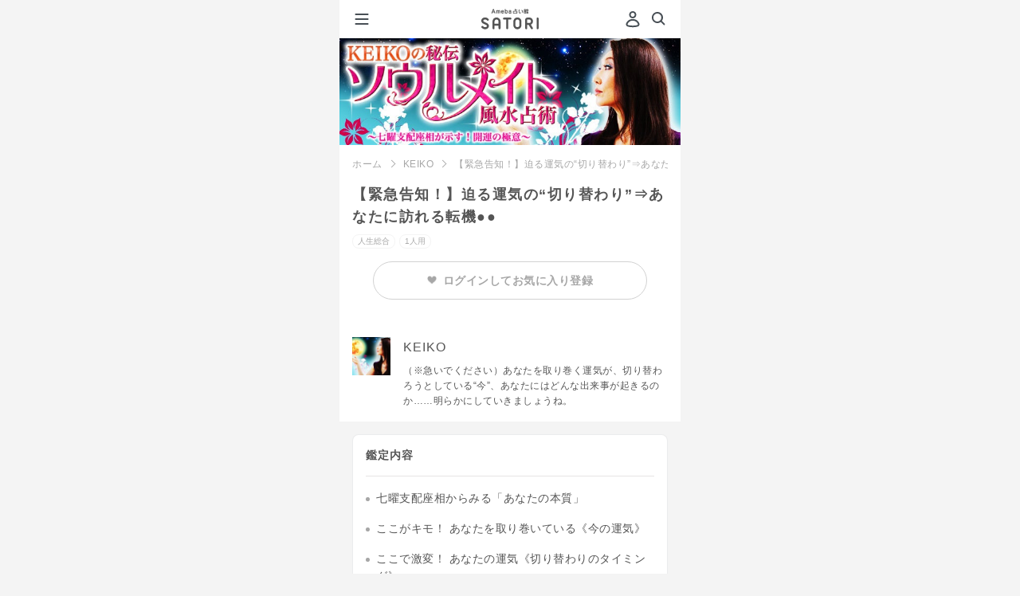

--- FILE ---
content_type: text/html;charset=UTF-8
request_url: https://amb-uranai.ameba.jp/menu/8751
body_size: 28281
content:
<!DOCTYPE html><html lang="ja" class="ameba"><head><meta charset="utf-8"><meta name="viewport" content="width=device-width, initial-scale=1.0"><meta name="format-detection" content="telephone=no"><meta name="theme-color" content="#b862de"><meta name="apple-mobile-web-app-status-bar-style" content="black-transculent"><meta name="apple-mobile-web-app-title" content="SATORI" /><link rel="apple-touch-icon" sizes="180x180" href="https://amb-uranai.ameba.jp/resources/imgs/apple-touch-icon.png"><link rel="apple-touch-icon-precomposed" href="https://amb-uranai.ameba.jp/resources/imgs/apple-touch-icon.png"><link rel="shortcut icon" href="https://amb-uranai.ameba.jp/resources/imgs/apple-touch-icon.png"><link rel="shortcut icon" href="https://amb-uranai.ameba.jp/favicon.ico"><link rel="preconnect" href="https://api.amebame.com" crossorigin><link rel="dns-prefetch" href="https://api.amebame.com"><link rel="preconnect" href="https://b92.yahoo.co.jp" crossorigin><link rel="dns-prefetch" href="https://b92.yahoo.co.jp"><link rel="dns-prefetch" href="https://bid.g.doubleclick.net"><link rel="preconnect" href="https://bid.g.doubleclick.net" crossorigin><link rel="dns-prefetch" href="https://browser.sentry-cdn.com"><link rel="preconnect" href="https://browser.sentry-cdn.com" crossorigin><link rel="dns-prefetch" href="https://connect.facebook.net"><link rel="preconnect" href="https://connect.facebook.net" crossorigin><link rel="dns-prefetch" href="https://dauth.user.ameba.jp"><link rel="preconnect" href="https://dauth.user.ameba.jp" crossorigin><link rel="preconnect" href="https://e04b137e85b9490689c25566d316081b@o159584.ingest.sentry.io" crossorigin><link rel="dns-prefetch" href="https://e04b137e85b9490689c25566d316081b@o159584.ingest.sentry.io"><link rel="preconnect" href="https://googleads.g.doubleclick.net" crossorigin><link rel="dns-prefetch" href="https://googleads.g.doubleclick.net"><link rel="preconnect" href="https://ln.ameba.jp" crossorigin><link rel="dns-prefetch" href="https://ln.ameba.jp"><link rel="preconnect" href="https://ssl-stat.amebame.com" crossorigin><link rel="dns-prefetch" href="https://ssl-stat.amebame.com"><link rel="preconnect" href="https://stat.ameba.jp" crossorigin><link rel="dns-prefetch" href="https://stat.ameba.jp"><link rel="preconnect" href="https://staticxx.facebook.com" crossorigin><link rel="dns-prefetch" href="https://staticxx.facebook.com"><link rel="preconnect" href="https://sy.ameba.jp" crossorigin><link rel="dns-prefetch" href="https://sy.ameba.jp"><link rel="preconnect" href="https://sy.ameblo.jp" crossorigin><link rel="dns-prefetch" href="https://sy.ameblo.jp"><link rel="preconnect" href="https://t.karte.io" crossorigin><link rel="dns-prefetch" href="https://t.karte.io"><link rel="preconnect" href="https://track.amebame.com" crossorigin><link rel="dns-prefetch" href="https://track.amebame.com"><link rel="preconnect" href="https://www.facebook.com" crossorigin><link rel="dns-prefetch" href="https://www.facebook.com"><link rel="preconnect" href="https://www.google-analytics.com" crossorigin><link rel="dns-prefetch" href="https://www.google-analytics.com"><link rel="preconnect" href="https://www.google.co.jp" crossorigin><link rel="dns-prefetch" href="https://www.google.co.jp"><link rel="preconnect" href="https://www.google.com" crossorigin><link rel="dns-prefetch" href="https://www.google.com"><link rel="preconnect" href="https://www.googleadservices.com" crossorigin><link rel="dns-prefetch" href="https://www.googleadservices.com"><link rel="preconnect" href="https://www.googletagmanager.com" crossorigin><link rel="dns-prefetch" href="https://www.googletagmanager.com"><link rel="prefetch" as="font" href="https://amb-uranai.ameba.jp/resources/159dd3b4ba01c758ad6fb0da2a36aec91ecc5533/fonts/i_satori.woff" type="font/woff"><link rel="prefetch" as="font" href="https://amb-uranai.ameba.jp/resources/159dd3b4ba01c758ad6fb0da2a36aec91ecc5533/fonts/icomoon.woff" type="font/woff"><link rel="prefetch" as="script" href="https://amb-uranai.ameba.jp/resources/product/repair_uranai-all.min.js"><link rel="preload" as="image" href="https://amb-uranai.ameba.jp/resources/159dd3b4ba01c758ad6fb0da2a36aec91ecc5533/svg/parts/header/ameba_satori.svg"><link rel="preload" as="font" href="https://amb-uranai.ameba.jp/resources/159dd3b4ba01c758ad6fb0da2a36aec91ecc5533/fonts/satori/top/amebasans-regular-webfont.woff" type="font/woff" crossorigin><link rel="preload" as="font" href="https://amb-uranai.ameba.jp/resources/159dd3b4ba01c758ad6fb0da2a36aec91ecc5533/fonts/icon_satori/icon_satori.woff" type="font/woff" crossorigin><link rel="preload" as="style" href="https://amb-uranai.ameba.jp/resources/159dd3b4ba01c758ad6fb0da2a36aec91ecc5533/product/new/satori/pages/common.css"><link rel="preload" as="style" href="https://amb-uranai.ameba.jp/resources/159dd3b4ba01c758ad6fb0da2a36aec91ecc5533/product/new/styles.css"><link rel="stylesheet" href="https://unpkg.com/@openameba/spindle-ui@0.16.0/Button/Button.css"><title>【緊急告知！】迫る運気の“切り替わり”⇒あなたに訪れる転機●● - KEIKO - Ameba占い館SATORI</title><meta name="keywords" content="KEIKO, 占い, 恋愛, 相性, 結婚, 運勢, 鑑定書"><meta name="description" content="KEIKOがあなたを鑑定。【緊急告知！】迫る運気の“切り替わり”⇒あなたに訪れる転機●● - KEIKO "><meta name="robots" content="max-snippet:50, max-image-preview:large"><link rel="stylesheet" href="/resources/159dd3b4ba01c758ad6fb0da2a36aec91ecc5533/product/new/satori/pages/common.css" media="screen,print,tv" type="text/css"><link rel="stylesheet" href="/resources/159dd3b4ba01c758ad6fb0da2a36aec91ecc5533/product/new/satori/pages/menu/premium.css" media="screen,print,tv" type="text/css"><link rel="stylesheet" href="/resources/159dd3b4ba01c758ad6fb0da2a36aec91ecc5533/product/new/styles.css" media="screen,print,tv" type="text/css"><link rel="canonical" href="https://amb-uranai.ameba.jp/menu/8751"><script src="https://browser.sentry-cdn.com/7.8.0/bundle.min.js" integrity="sha384-PVOy/EiuuBcf464HEXLzrIR872jZ4k78GhHPH9YhXiXR0/E/s1FTIOv1rlZ792HR" crossorigin="anonymous"></script> <script> (function(Sentry) { if (!Sentry) { return; } Sentry.init({ debug:false, dsn:'https://e04b137e85b9490689c25566d316081b@o159584.ingest.sentry.io/1222153', environment:'PRODUCT', release:'15.1.0', sampleRate:0.3, ignoreErrors:[ /Network Error/, /gp is not defined/, /Can't find variable:gp/, /Unexpected EOF/, /Failed to fetch/, /Request aborted/, ], }); Sentry.configureScope((scope) => { scope.setTag("pageid", "search_menu_detail"); scope.setTag("amebaapp", "no"); scope.setTag("service", "Ameba占い館SATORI"); scope.setTag("membership", "非会員"); }); })(window.Sentry); </script><script>window.dataLayer = window.dataLayer || [];
var satori_hostname = new URL(location.href).hostname;
var isExternal = document.referrer.indexOf(satori_hostname) === -1;
var prevUrl = document.referrer ? new URL(document.referrer) :undefined;
dataLayer.push({
"event":"page_view",
"uid":'',
"user_status":'guest',
"previous_page_name":!isExternal && prevUrl ? prevUrl.pathname + prevUrl.search :"unknown",
});</script><script>(function(w,d,s,l,i){w[l]=w[l]||[];w[l].push({'gtm.start':
new Date().getTime(),event:'gtm.js'});var f=d.getElementsByTagName(s)[0],
j=d.createElement(s),dl=l!='dataLayer'?'&l='+l:'';j.async=true;j.src=
'https://www.googletagmanager.com/gtm.js?id='+i+dl;f.parentNode.insertBefore(j,f);
})(window,document,'script','dataLayer','GTM-NMWCPMF');</script><script>var mineId = 'xQxtCdbi';
var asId = '';
var pageId = 'search_menu_detail';
var category = 'search';
var memberType = '';
var registerDate = '';
var refererPageId = '';
var isErrorMessage = false;
var userProfile = {
id:'',
profileType:'',
profileSeq:''
};</script></head><body class="" style="height:100%;-webkit-overflow-scrolling:touch; overflow-scrolling:touch;"><noscript><iframe src="https://www.googletagmanager.com/ns.html?id=GTM-NMWCPMF" height="0" width="0" style="display:none;visibility:hidden"></iframe></noscript><div class="gMenu__container" role="navigation" id="js-gMenuContainer"><div class="gMenu renewal" id="js-gMenu"><div class="m-headerMenu-container" role="navigation"><div class="m-headerMenu-guestIconWrapper"><svg class="m-headerMenu-guestIcon" width="24" height="24" viewBox="0 0 24 24" xmlns="http://www.w3.org/2000/svg" fill="currentColor"><path d="M12 11c-2.5 0-4.5-2-4.5-4.5S9.5 2 12 2s4.5 2 4.5 4.5-2 4.5-4.5 4.5zm0-7c-1.4 0-2.5 1.1-2.5 2.5S10.6 9 12 9s2.5-1.1 2.5-2.5S13.4 4 12 4zm0 18.2c-2.1 0-4.2-.3-6.2-.8-.9-.2-1.6-.8-2-1.6-.4-.8-.4-1.7-.1-2.5.9-2 3.1-5.4 8.3-5.4 5.2 0 7.4 3.4 8.3 5.4.3.8.3 1.7-.1 2.5s-1.1 1.4-2 1.6c-2 .6-4.1.8-6.2.8zm0-8.2c-3.9 0-5.6 2.3-6.4 4.2-.1.3-.1.6 0 .8.1.3.4.5.7.5 3.8.9 7.8.9 11.5 0 .3-.1.5-.3.7-.5.1-.3.1-.6 0-.8-.9-1.9-2.6-4.2-6.5-4.2z"/></svg></div><div class="m-headerMenu-nickname">ゲストさん</div><div class="m-headerMenu-loginButton"><a class="spui-Button spui-Button--fullWidth spui-Button--small spui-Button--outlined m-headerMenu-noneTextDecoration loginBtn" style="border-width:1.5px;" href="javascript:void(0);">登録・ログイン</a></div><ul class="m-headerMenu-link"><li><a class="m-headerMenu-link__anchor" href="/"><svg class="m-headerMenu-link__icon" width="24" height="24" viewBox="0 0 24 24" xmlns="http://www.w3.org/2000/svg" fill="currentColor"><path d="M11.5 10C9.6 10 8 11.6 8 13.5S9.6 17 11.5 17s3.5-1.6 3.5-3.5-1.6-3.5-3.5-3.5zm0 5c-.8 0-1.5-.7-1.5-1.5s.7-1.5 1.5-1.5 1.5.7 1.5 1.5-.7 1.5-1.5 1.5zm9.1-5-6.4-5.8c-1.5-1.4-3.9-1.4-5.4 0L2.4 10c-.9.8-1.2 2.1-.7 3.2.3.8 1 1.5 1.8 1.7V17c0 2.2 1.8 4 4 4h8c2.2 0 4-1.8 4-4v-2.1c.8-.3 1.5-.9 1.8-1.7.5-1.2.2-2.4-.7-3.2zm-1.1 2.4c-.1.1-.3.6-.8.6H18c-.3 0-.5.2-.5.5V17c0 1.1-.9 2-2 2h-8c-1.1 0-2-.9-2-2v-3.5c0-.3-.2-.5-.5-.5h-.6c-.6 0-.8-.4-.8-.6 0-.2-.2-.6.2-1l6.4-5.8c.8-.7 1.9-.7 2.7 0l6.4 5.8c.3.4.2.9.2 1z"/></svg>ホーム</a></li><li><a class="m-headerMenu-link__anchor" href="/home_recent"><svg class="m-headerMenu-link__icon" width="24" height="24" viewBox="0 0 24 24" xmlns="http://www.w3.org/2000/svg" fill="currentColor"><path d="M7.5 8.98v5.33c0 .16 0 .36-.03.5-.15.59-.63.99-1.21.99-.57 0-1.01-.37-1.26-1.09 0 0-.18-.51-1.69-4.83v5.13c0 .14 0 .22-.02.28-.07.29-.33.5-.64.5-.3 0-.57-.21-.64-.5-.01-.05-.02-.14-.02-.27V9.69c0-.16 0-.36.04-.5.15-.59.63-.99 1.21-.99.57 0 1.01.37 1.26 1.09 0 0 .18.51 1.69 4.82V8.99c0-.14 0-.22.02-.28.07-.29.33-.5.64-.5.3 0 .57.21.64.5.01.05.01.14.01.27zm5.94 6.09c0 .3-.22.57-.5.64-.06.02-.16.02-.28.02h-1.97c-.15 0-.27 0-.4-.02-.68-.08-1.16-.54-1.25-1.22-.02-.11-.02-.22-.02-.35V9.85c0-.13 0-.23.02-.35.09-.66.57-1.12 1.25-1.22.13-.01.25-.01.4-.01h1.97c.13 0 .22 0 .28.01.28.07.5.34.5.64 0 .31-.22.57-.5.64-.06.02-.16.02-.28.02h-2.33v1.75h1.54c.14 0 .22 0 .28.02.29.07.5.33.5.64 0 .3-.21.57-.5.64-.06.01-.15.01-.28.01h-1.54v1.75h2.33c.13 0 .22 0 .28.02.28.09.5.36.5.66zm8.4-6.09v4.37c0 .36 0 .58-.06.81a2.124 2.124 0 0 1-3.54 1.06c-.38.37-.9.59-1.47.59-1.01 0-1.86-.7-2.07-1.65-.05-.23-.05-.45-.05-.81V8.98c0-.13 0-.22.01-.28.07-.28.34-.5.64-.5.32 0 .57.22.64.5.02.06.02.16.02.28v4.51c0 .18 0 .28.02.38a.814.814 0 0 0 1.58 0c.02-.09.02-.2.02-.38V8.98c0-.13 0-.22.02-.28.07-.28.34-.5.64-.5.32 0 .57.22.64.5.02.06.02.16.02.28v4.51c0 .18 0 .28.02.38a.814.814 0 0 0 1.58 0c.02-.09.02-.2.02-.38V8.98c0-.13 0-.22.02-.28.07-.28.33-.5.64-.5.3 0 .57.22.64.5.02.06.02.16.02.28z"/></svg>新着</a></li><li><a class="m-headerMenu-link__anchor" href="/home_ranking"><svg class="m-headerMenu-link__icon" width="24" height="24" viewBox="0 0 24 24" xmlns="http://www.w3.org/2000/svg" fill="currentColor"><path fill-rule="evenodd" clip-rule="evenodd" d="M19.49 19.22c0 .41-.34.75-.75.75H5.24c-.41 0-.75-.34-.75-.75s.34-.75.75-.75h13.5c.42 0 .75.34.75.75zm1-12.75c0 .7-.48 1.28-1.12 1.45v7.18c0 1.03-.84 1.88-1.88 1.88h-11c-1.03 0-1.88-.84-1.88-1.88V7.92a1.498 1.498 0 0 1 .38-2.95A1.498 1.498 0 0 1 6.2 7.35l2.89 2.97c.03.03.07.04.11.04.04-.01.07-.03.09-.07l1.8-4.07a1.743 1.743 0 0 1 .9-3.24c.97 0 1.75.78 1.75 1.75 0 .64-.34 1.19-.85 1.49l1.8 4.07c.02.04.05.06.09.07a.1.1 0 0 0 .11-.04l2.89-2.97a1.496 1.496 0 0 1 1.21-2.38c.83 0 1.5.67 1.5 1.5zm-2.87 3.57-1.47 1.5a1.875 1.875 0 0 1-3.06-.55l-1.1-2.49-1.1 2.49c-.25.57-.77.98-1.38 1.09-.62.11-1.24-.09-1.67-.54l-1.47-1.5v5.06c0 .07.06.12.12.12h11c.07 0 .12-.06.12-.12v-5.06h.01z"/></svg>人気</a></li><li><a class="m-headerMenu-link__anchor" href="/favo"><svg class="m-headerMenu-link__icon" width="24" height="24" viewBox="0 0 24 24" xmlns="http://www.w3.org/2000/svg" fill="currentColor"><path d="M12 22.06c-.92 0-1.85-.32-2.6-.97L7 19.03a21.32 21.32 0 0 1-4.59-5.55 7.81 7.81 0 0 1 .62-8.7C4.18 3.3 5.97 2.5 7.87 2.58c1.62.08 3.12.85 4.13 2.1a5.73 5.73 0 0 1 4.14-2.12c1.87-.1 3.68.72 4.83 2.2 1.96 2.52 2.2 5.94.62 8.71-1.2 2.11-2.75 3.97-4.59 5.55l-2.4 2.06c-.75.65-1.68.98-2.6.98zM7.54 4.56c-1.16 0-2.22.51-2.94 1.44a5.812 5.812 0 0 0-.46 6.48c1.09 1.91 2.49 3.6 4.15 5.02l2.41 2.06c.75.65 1.85.65 2.6 0l2.41-2.06c1.67-1.43 3.06-3.12 4.15-5.02 1.18-2.06 1-4.61-.46-6.48a3.645 3.645 0 0 0-3.15-1.44c-1.24.07-2.32.71-2.97 1.77-.55.89-2 .89-2.55 0a3.673 3.673 0 0 0-2.97-1.77h-.22z"/></svg>お気に入り</a></li><li><a class="m-headerMenu-link__anchor" href="/content/list"><svg class="m-headerMenu-link__icon" width="24" height="24" viewBox="0 0 24 24" xmlns="http://www.w3.org/2000/svg" fill="currentColor"><path d="M9.39 8.91c0-1.44 1.17-2.61 2.61-2.61s2.61 1.17 2.61 2.61-1.17 2.61-2.61 2.61-2.61-1.17-2.61-2.61zM12 12.48c-2.93 0-4.38 1.52-4.94 3.17-.21.62.16 1.29.79 1.47 2.71.76 5.59.76 8.3 0 .63-.18 1-.85.79-1.47-.56-1.66-2.01-3.17-4.94-3.17zm7-1.18c1.15 0 2.09-.94 2.09-2.09S20.15 7.12 19 7.12s-2.09.94-2.09 2.09.94 2.09 2.09 2.09zm3.95 3.3c-.45-1.33-1.6-2.54-3.95-2.54-1 0-1.77.23-2.37.58 1 .94 1.71 2.18 1.99 3.58 1.25.04 2.5-.1 3.71-.44.5-.14.79-.68.62-1.18zM5 11.3c1.15 0 2.09-.94 2.09-2.09S6.15 7.12 5 7.12s-2.09.94-2.09 2.09S3.85 11.3 5 11.3zm0 .76c-2.35 0-3.5 1.21-3.95 2.54-.17.5.13 1.03.63 1.18 1.21.34 2.46.48 3.71.44.27-1.4.98-2.64 1.99-3.58-.61-.35-1.38-.58-2.38-.58z"/></svg>占い師一覧</a></li><li><a class="m-headerMenu-link__anchor" href="/settings"><svg class="m-headerMenu-link__icon" width="24" height="24" viewBox="0 0 24 24" xmlns="http://www.w3.org/2000/svg" fill="currentColor"><path d="M17.41 7.95c0 2.55-1.62 3.91-2.81 4.9-.39.33-.76.64-1.01.93-.18.22-.25.52-.25 1.16 0 .77-.62 1.4-1.39 1.41h-.01c-.77 0-1.4-.62-1.4-1.39 0-.93.1-2.02.9-2.97.41-.49.89-.89 1.36-1.28 1.12-.93 1.8-1.57 1.8-2.75 0-1.14-1.24-2.17-2.59-2.17-1.31 0-2.63.81-2.63 2.37 0 .77-.63 1.4-1.4 1.4-.77 0-1.4-.63-1.4-1.4 0-2.9 2.39-5.17 5.43-5.17 2.93-.02 5.4 2.26 5.4 4.96zm-5.46 9.58c-.97 0-1.75.78-1.75 1.75s.78 1.75 1.75 1.75 1.75-.78 1.75-1.75-.78-1.75-1.75-1.75z"/></svg>ヘルプ</a></li></ul><ul class="m-headerMenu-service"><li class="m-headerMenu-service__item"><a href="/column/" class="m-headerMenu-service__link"><div class="m-headerMenu-service__image"><img src="/resources/159dd3b4ba01c758ad6fb0da2a36aec91ecc5533/imgs/imgs_new/renewal/assets/images/common/icon_column.png" alt="" width="54" height="54" /></div><div><p class="m-headerMenu-service__title">COLUMN</p><p class="m-headerMenu-service__description">恋愛・人生に悩む、占い好きな<br />女性を応援するメディア</p></div></a></li></ul></div></div></div><div class="js-site site premium"><div id="main" class="n-main"><header class="m-header-header"><button type="button" class="m-header-hamburgerButton" id="js-gMenuHamburgerIcon"><svg class="m-header-icon" width="24" height="24" viewBox="0 0 24 24" xmlns="http://www.w3.org/2000/svg" fill="currentColor"><path d="M19.5 13h-15c-.6 0-1-.4-1-1s.4-1 1-1h15c.6 0 1 .4 1 1s-.4 1-1 1zm1-7c0-.6-.4-1-1-1h-15c-.6 0-1 .4-1 1s.4 1 1 1h15c.6 0 1-.4 1-1zm0 12c0-.6-.4-1-1-1h-15c-.6 0-1 .4-1 1s.4 1 1 1h15c.6 0 1-.4 1-1z"/></svg></button><div class="m-header-headerCenter"><a id="js-header-anchor" class="m-logo-anchor" href="/"><img
class="m-logo-logo"
src="/resources/159dd3b4ba01c758ad6fb0da2a36aec91ecc5533/imgs/imgs_new/renewal/assets/svg/logo-satori-ameba.svg"
width="72"
height="26"
alt="Ameba占い館SATORI"
/></a></div><div class="m-header-headerRight"><span class="u-mr8"><a class="m-header-headerRight__login loginBtn" href="javascript:void(0);" tabindex="1" data-mine-log='{"section_id":"mypage","module_name":"header"}'><svg class="m-header-headerRight__userIcon" width="24" height="24" viewBox="0 0 24 24" xmlns="http://www.w3.org/2000/svg" fill="currentColor"><path d="M12 11c-2.5 0-4.5-2-4.5-4.5S9.5 2 12 2s4.5 2 4.5 4.5-2 4.5-4.5 4.5zm0-7c-1.4 0-2.5 1.1-2.5 2.5S10.6 9 12 9s2.5-1.1 2.5-2.5S13.4 4 12 4zm0 18.2c-2.1 0-4.2-.3-6.2-.8-.9-.2-1.6-.8-2-1.6-.4-.8-.4-1.7-.1-2.5.9-2 3.1-5.4 8.3-5.4 5.2 0 7.4 3.4 8.3 5.4.3.8.3 1.7-.1 2.5s-1.1 1.4-2 1.6c-2 .6-4.1.8-6.2.8zm0-8.2c-3.9 0-5.6 2.3-6.4 4.2-.1.3-.1.6 0 .8.1.3.4.5.7.5 3.8.9 7.8.9 11.5 0 .3-.1.5-.3.7-.5.1-.3.1-.6 0-.8-.9-1.9-2.6-4.2-6.5-4.2z"/></svg></a></span><a class="m-header-icon" href="/search/" data-mine-log='{"section_id":"top_search","module_name":"header"}'><svg width="24" height="24" viewBox="0 0 24 24" xmlns="http://www.w3.org/2000/svg" fill="currentColor"><path d="m20.2 17.8-3.6-3.6C17.5 13 18 11.6 18 10c0-3.9-3.1-7-7-7s-7 3.1-7 7 3.1 7 7 7c1.6 0 3-.5 4.2-1.4l3.6 3.6c.2.2.5.3.7.3.2 0 .5-.1.7-.3.3-.3.3-1 0-1.4zM10.9 15c-2.8 0-5-2.2-5-5s2.2-5 5-5 5 2.2 5 5-2.2 5-5 5z"/></svg></a></div></header><div class="u-pt49"><div class="img"><a href="/keiko"><img class="menuHeaderImage" width="640" height="200" src="https://ssl-stat.amebame.com/pub/content/3411589210/adviser/title_s1442482010504.jpg" alt="KEIKOの秘伝ソウルメイト風水占術"></a></div><main class="menuArticle" role="main"><div class="menuPageMenuInfo"><ul class="breadcrumbs"><li class="breadcrumbs__item" id="js-breadcrumbs-top"><a href="/" data-mine-log='{"section_id":"breadcrumbs","module_name":"breadcrumbs"}'>ホーム</a></li><li class="breadcrumbs__item"><a href="/keiko" data-mine-log='{"section_id":"breadcrumbs","module_name":"breadcrumbs"}'>KEIKO</a></li><li class="breadcrumbs__item">【緊急告知！】迫る運気の“切り替わり”⇒あなたに訪れる転機●●</li></ul><h1 class="menuPageMenuInfo__title">【緊急告知！】迫る運気の“切り替わり”⇒あなたに訪れる転機●●</h1><div class="menuPageMenuInfo__labels parallelLabelList"><p class="genreLabel--ex">人生総合</p><p class="matchLabel--ex u-ml5 peopleNum1">1人用</p></div><div class="favoriteLoginContainer"><div
class="loginBtn favoriteLoginBtn "
data-mine-log='{"section_id":"login","module_name":"about_teller"}'
><span class="favoriteLoginBtn__heart"><img src='/resources/159dd3b4ba01c758ad6fb0da2a36aec91ecc5533/imgs/imgs_new/common/favorite_gray.png' width='12' /></span><span>ログインしてお気に入り登録</span></div></div></div><dl class="fortuneTellerInfo"><dt class="fortuneTellerInfo__thumb"><img width="48" height="48" src="https://ssl-stat.amebame.com/pub/content/3411589210/adviser/index1444790950632.jpg?size=128" alt="KEIKO"></dt><dd class="fortuneTellerInfo__account"><h2 class="fortuneTellerInfo__account__name">KEIKO</h2><p class="fortuneTellerInfo__account__comment">（※急いでください）あなたを取り巻く運気が、切り替わろうとしている“今”、あなたにはどんな出来事が起きるのか……明らかにしていきましょうね。</p></dd></dl><div class="resultList"><div class="resultList__container"><h2 class="resultList__title">鑑定内容</h2><ul class="resultList__fortuneDetail u-mb24"><li>七曜支配座相からみる「あなたの本質」</li><li>ここがキモ！ あなたを取り巻いている《今の運気》</li><li>ここで激変！ あなたの運気《切り替わりのタイミング》</li><li>【転機1】その時、何が起きる？ あなたに迫る「試練」</li><li>その試練を迎え撃つために……気づいておきたい予兆●●</li><li>【転機2】そして……試練の後に訪れる、もうひとつの出来事</li><li>困ったときは、この人に注目！《重要なキーパーソン》</li><li>KEIKO流 幸福に導く開運メソッド</li></ul><div id="edit" class="u-mb24"></div><div class="purchaseBtn u-mt24"
data-menuid="8751"
data-impressionid="satori_3447189233004448"
data-impressionPageId="search_menu_detail"
data-mine-log='{"menu_category":"LIFE","item_price":400,"teller_name":"KEIKO","payment_amount":400,"title":"【緊急告知！】迫る運気の“切り替わり”⇒あなたに訪れる転機●●","section_id":"buy","content_type":"premium","release_date":"2016-03-28","teller_id":2,"company":"AIPROPS","module_name":"buy","supply_group":"member","menu_id":8751}'
data-reqular-price='400'
data-price='400'
data-original-price='400'
data-discount-price=''
><p class="ui-Button ui-Button--fullWidth ui-Button--large ui-Button--contained"><span>占う</span></p></div><div class="trialBtn u-mt16"
data-menuid="8751"
data-impressionid="satori_3447189233004448"
data-impressionPageId="search_menu_detail"
data-mine-log='{"menu_category":"LIFE","item_price":400,"teller_name":"KEIKO","payment_amount":400,"title":"【緊急告知！】迫る運気の“切り替わり”⇒あなたに訪れる転機●●","section_id":"free_trial","content_type":"premium","release_date":"2016-03-28","teller_id":2,"company":"AIPROPS","module_name":"free_trial","supply_group":"member","menu_id":8751}'
><p class="ui-Button ui-Button--fullWidth ui-Button--large ui-Button--outlined"><span>無料でお試し</span></p></div></div></div></main><aside><div id="genreAdviserMenuList"><section class="hero hero--sec02"><div class="hero__mainContents"><h3>この占い師のおすすめメニュー</h3><ul class="list menu loading_overlay"><li class="empty"><a href="#"><p class="title"></p><ul class="menuInfo"><li class="thumbnail"></li><li class="price"></li><li class="name"></li><li class="genre"></li></ul></a></li><li class="empty"><a href="#"><p class="title"></p><ul class="menuInfo"><li class="thumbnail"></li><li class="price"></li><li class="name"></li><li class="genre"></li></ul></a></li><li class="empty"><a href="#"><p class="title"></p><ul class="menuInfo"><li class="thumbnail"></li><li class="price"></li><li class="name"></li><li class="genre"></li></ul></a></li></ul></div></section></div><div id="rankingList" data-adviser-name="" class=""><section class="hero hero--sec02"><div class="hero__mainContents"><h2 class="hero__mainContents__title--ex">[人生総合]人気ランキング</h2><div class="hero__mainContents__body"><ul class="hero__mainContents__body columnList rankingList loading_overlay"><li class="columnList__item empty"><a class="columnList__item__link" href="#"><div class="singleColumnContent"><div class="singleColumnContent__account"><p class="singleColumnContent__account__title"></p><ul class="singleColumnContent__account__menuInfo"><li class="thumbnail"></li><li class="price"></li><li class="name"></li><li class="genre"></li></ul></div></div></a></li><li class="columnList__item empty"><a class="columnList__item__link" href="#"><div class="singleColumnContent"><div class="singleColumnContent__account"><p class="singleColumnContent__account__title"></p><ul class="singleColumnContent__account__menuInfo"><li class="thumbnail"></li><li class="price"></li><li class="name"></li><li class="genre"></li></ul></div></div></a></li><li class="columnList__item empty"><a class="columnList__item__link" href="#"><div class="singleColumnContent"><div class="singleColumnContent__account"><p class="singleColumnContent__account__title"></p><ul class="singleColumnContent__account__menuInfo"><li class="thumbnail"></li><li class="price"></li><li class="name"></li><li class="genre"></li></ul></div></div></a></li></ul></div><div class="blkNextLink"><a class="blkNextLink__link text-moreLink" href="/ranking/premium/previous_day"><span class="blkNextLink__link__text--arrow">もっと見る</span></a></div></div></section></div><div id="accessHistory" class=""></div><section class="u-mt8"><div class="renewal"><div class="m-lineup-container"><div class="m-lineup-container__imageWrapper"><img class="m-lineup-container__image" src="/resources/159dd3b4ba01c758ad6fb0da2a36aec91ecc5533/imgs/imgs_new/renewal/assets/images/modules/lineup/lineup-background@2x.png" alt=""/></div><div class="m-lineup-onBgWrapper"><h2 class="m-lineup-title"><img
src="/resources/159dd3b4ba01c758ad6fb0da2a36aec91ecc5533/imgs/imgs_new/renewal/assets/images/modules/lineup/lineup-title@2x.png"
width="242"
height="57.5"
alt="SATORIだからできる豪華なラインナップ"
/></h2><div id="js-adviserCardList"></div></div></div></div><section class="renewal"><div class="m-premiumStrength-wrapper"><h2 class="m-premiumStrength-title"><img
class="m-premiumStrength-title__image"
src="/resources/159dd3b4ba01c758ad6fb0da2a36aec91ecc5533/imgs/imgs_new/renewal/assets/images/modules/premiumStrength/strength-title@2x.png"
width="279"
height="30"
alt="プレミアム会員なら"
/></h2><h3 class="m-premiumStrength-subTitle"><span class="m-premiumStrength-subTitle__no"><span class="m-premiumStrength-subTitle__number">01</span><img src="/resources/159dd3b4ba01c758ad6fb0da2a36aec91ecc5533/imgs/imgs_new/renewal/assets/images/modules/premiumStrength/strength-subtitle-bg1@2x.png" width="80" height="52" alt="" /></span><p class="m-premiumStrength-subTitle__text">有名占い師など、600名以上の鑑定が占い放題！</p></h3><div class="m-premiumStrength-inner"><div class="m-premiumStrength-inner__imageWrapper"><img
class="m-premiumStrength-inner__image"
src="/resources/159dd3b4ba01c758ad6fb0da2a36aec91ecc5533/imgs/imgs_new/renewal/assets/images/modules/premiumStrength/strength-image1@2x.jpg"
width="622"
height="282"
alt=""
/></div><p class="m-premiumStrength-inner__text">ゲッターズ飯田・星ひとみ・木下レオンなどメディアで話題の有名占い師の鑑定が2,000本以上無料で占えます！</p></div></div><div class="m-premiumStrength-wrapper m-premiumStrength-wrapper--gradientBlue"><h3 class="m-premiumStrength-subTitle"><span class="m-premiumStrength-subTitle__no"><span class="m-premiumStrength-subTitle__number">02</span><img src="/resources/159dd3b4ba01c758ad6fb0da2a36aec91ecc5533/imgs/imgs_new/renewal/assets/images/modules/premiumStrength/strength-subtitle-bg2@2x.png" width="80" height="52" alt="" /></span><p class="m-premiumStrength-subTitle__text">対象の有料鑑定がお得に楽しめる！</p></h3><div class="m-premiumStrength-inner"><div class="m-premiumStrength-inner__imageWrapper"><img
class="m-premiumStrength-inner__image"
src="/resources/159dd3b4ba01c758ad6fb0da2a36aec91ecc5533/imgs/imgs_new/renewal/assets/images/modules/premiumStrength/strength-image2@2x.png"
width="343"
height="178"
alt="対象の鑑定がなんと20%OFF"
/></div><p class="m-premiumStrength-inner__text">人生・結婚・恋…あなたの悩みを解決する特別な有料鑑定がプレミアム会員ならお得に占えます！<br /><span className={styles.inner__note}>(※公開してから1か月以上経ったメニューが対象です。)</span></p></div></div><div class="m-premiumStrength-wrapper"><h3 class="m-premiumStrength-subTitle"><span class="m-premiumStrength-subTitle__no"><span class="m-premiumStrength-subTitle__number">03</span><img src="/resources/159dd3b4ba01c758ad6fb0da2a36aec91ecc5533/imgs/imgs_new/renewal/assets/images/modules/premiumStrength/strength-subtitle-bg3@2x.png" width="80" height="52" alt="" /></span><p class="m-premiumStrength-subTitle__text">現在から未来まで、あなたの毎日をサポート</p></h3><div class="m-premiumStrength-inner"><div class="m-premiumStrength-inner__imageWrapper"><img
class="m-premiumStrength-inner__image"
src="/resources/159dd3b4ba01c758ad6fb0da2a36aec91ecc5533/imgs/imgs_new/renewal/assets/images/modules/premiumStrength/strength-image3@2x.png"
width="686"
height="356"
alt=""
/></div><p class="m-premiumStrength-inner__text">毎日、毎週、毎月の運勢まで…プレミアム会員なら無料で見ることができます！</p></div><div class="m-premiumStrength-seeDetailButtonWrapper"><a class="js-registerMonthlyLink spui-Button spui-Button--fullWidth spui-Button--large spui-Button--contained m-premiumStrength-noneTextDecoration" href="/register/monthly?state=%2Fmenu%2F8751">月額プレミアム会員に登録する</a></div></div></section></section><section id="trendWords"><div class="hero__mainContents"><h2 class="hero__mainContents__title--ex">人気のキーワード<a href="/search" class="seeMoreTextLink" data-mine-log='{"section_id":"see_more","module_name":"popular_kws"}'>もっと見る</a></h2><div class="hero__mainContents__body"><ul class="tagWordsList trendWords u-pb0"><li class="tagWordsList__item" data-mine-log='{
"module_name":"popular_kws",
"section_id":"select_kw",
"title":"運命の人"
}'><a href="/search?contentType=premium&keyword=%E9%81%8B%E5%91%BD%E3%81%AE%E4%BA%BA">運命の人</a></li><li class="tagWordsList__item" data-mine-log='{
"module_name":"popular_kws",
"section_id":"select_kw",
"title":"限定"
}'><a href="/search?contentType=premium&keyword=%E9%99%90%E5%AE%9A">限定</a></li><li class="tagWordsList__item" data-mine-log='{
"module_name":"popular_kws",
"section_id":"select_kw",
"title":"片想い"
}'><a href="/search?contentType=premium&keyword=%E7%89%87%E6%83%B3%E3%81%84">片想い</a></li><li class="tagWordsList__item" data-mine-log='{
"module_name":"popular_kws",
"section_id":"select_kw",
"title":"タロット"
}'><a href="/search?contentType=premium&keyword=%E3%82%BF%E3%83%AD%E3%83%83%E3%83%88">タロット</a></li><li class="tagWordsList__item" data-mine-log='{
"module_name":"popular_kws",
"section_id":"select_kw",
"title":"未来"
}'><a href="/search?contentType=premium&keyword=%E6%9C%AA%E6%9D%A5">未来</a></li><li class="tagWordsList__item" data-mine-log='{
"module_name":"popular_kws",
"section_id":"select_kw",
"title":"人生"
}'><a href="/search?contentType=premium&keyword=%E4%BA%BA%E7%94%9F">人生</a></li><li class="tagWordsList__item" data-mine-log='{
"module_name":"popular_kws",
"section_id":"select_kw",
"title":"前世"
}'><a href="/search?contentType=premium&keyword=%E5%89%8D%E4%B8%96">前世</a></li><li class="tagWordsList__item" data-mine-log='{
"module_name":"popular_kws",
"section_id":"select_kw",
"title":"運気"
}'><a href="/search?contentType=premium&keyword=%E9%81%8B%E6%B0%97">運気</a></li><li class="tagWordsList__item" data-mine-log='{
"module_name":"popular_kws",
"section_id":"select_kw",
"title":"復縁"
}'><a href="/search?contentType=premium&keyword=%E5%BE%A9%E7%B8%81">復縁</a></li><li class="tagWordsList__item" data-mine-log='{
"module_name":"popular_kws",
"section_id":"select_kw",
"title":"孤独"
}'><a href="/search?contentType=premium&keyword=%E5%AD%A4%E7%8B%AC">孤独</a></li><li class="tagWordsList__item" data-mine-log='{
"module_name":"popular_kws",
"section_id":"select_kw",
"title":"今日の運勢"
}'><a href="/search?contentType=premium&keyword=%E4%BB%8A%E6%97%A5%E3%81%AE%E9%81%8B%E5%8B%A2">今日の運勢</a></li><li class="tagWordsList__item" data-mine-log='{
"module_name":"popular_kws",
"section_id":"select_kw",
"title":"仕事"
}'><a href="/search?contentType=premium&keyword=%E4%BB%95%E4%BA%8B">仕事</a></li><li class="tagWordsList__item" data-mine-log='{
"module_name":"popular_kws",
"section_id":"select_kw",
"title":"転職"
}'><a href="/search?contentType=premium&keyword=%E8%BB%A2%E8%81%B7">転職</a></li><li class="tagWordsList__item" data-mine-log='{
"module_name":"popular_kws",
"section_id":"select_kw",
"title":"性格"
}'><a href="/search?contentType=premium&keyword=%E6%80%A7%E6%A0%BC">性格</a></li><li class="tagWordsList__item" data-mine-log='{
"module_name":"popular_kws",
"section_id":"select_kw",
"title":"年下"
}'><a href="/search?contentType=premium&keyword=%E5%B9%B4%E4%B8%8B">年下</a></li></ul></div></div></section><section class="hero hero--sec02"><div class="hero__mainContents"><h2 class="hero__mainContents__title--ex u-pb14 u-pt24">カテゴリ別で占いを探す</h2><div class="hero__mainContents__body"><div class="footerCategoryContents"><ul class="footerCategoryList"><li class="footerCategoryList__item meeting"><a class="link" href="/genre/meeting" data-mine-log='{
"module_name":"category",
"section_id":"select_category",
"title":"出会い"
}'><div class="text">出会い </div></a></li><li class="footerCategoryList__item one_way_love"><a class="link" href="/genre/one_way_love" data-mine-log='{
"module_name":"category",
"section_id":"select_category",
"title":"片想い"
}'><div class="text">片想い </div></a></li><li class="footerCategoryList__item his_heart"><a class="link" href="/genre/his_heart" data-mine-log='{
"module_name":"category",
"section_id":"select_category",
"title":"あの人の気持ち"
}'><div class="text">あの人の気持ち </div></a></li><li class="footerCategoryList__item marriage"><a class="link" href="/genre/marriage" data-mine-log='{
"module_name":"category",
"section_id":"select_category",
"title":"結婚"
}'><div class="text">結婚 </div></a></li><li class="footerCategoryList__item infidelity"><a class="link" href="/genre/infidelity" data-mine-log='{
"module_name":"category",
"section_id":"select_category",
"title":"秘密の恋"
}'><div class="text">秘密の恋 </div></a></li><li class="footerCategoryList__item life"><a class="link" href="/genre/life" data-mine-log='{
"module_name":"category",
"section_id":"select_category",
"title":"人生総合"
}'><div class="text">人生総合 </div></a></li></ul></div></div></div></section></aside></div><div class="renewal"><footer class="m-footer-footerContainer"><div class="m-footer-footer"><div class="m-footer-platformContent"><ul class="m-footer-list"><li class="m-footer-item"><a class="m-footer-item__anchor" href="/column/"><div class="m-footer-card"><div class="m-footer-image"><img src="/resources/159dd3b4ba01c758ad6fb0da2a36aec91ecc5533/imgs/imgs_new/renewal/assets/images/common/icon_column.png" alt="" width="54" height="54" /></div><div><p class="m-footer-title">COLUMN</p><p class="m-footer-description">恋愛・人生に悩む、占い好きな<br />女性を応援するメディア</p></div></div></a></li></ul><p class="m-footer-message">Especially for you!</p><div class="m-footer-services"><p class="m-footer-services__title">Amebaのサービス</p><ul class="m-footer-services__list"><li class="m-footer-services__item"><a class="m-footer-services__link" href="https://choice.ameba.jp/" target="_blank" rel="noopener noreferrer"><img alt="" class="m-footer-services__logo" width="16" height="16" src="/resources/159dd3b4ba01c758ad6fb0da2a36aec91ecc5533/imgs/imgs_new/renewal/assets/images/common/logo_choice.svg" />Amebaチョイス<img alt="" class="m-footer-services__icon" width="16" height="16" src="/resources/159dd3b4ba01c758ad6fb0da2a36aec91ecc5533/imgs/imgs_new/renewal/assets/images/common/icon_openblank.svg" /></a></li><li class="m-footer-services__item"><a class="m-footer-services__link" href="https://juku.ameba.jp" target="_blank" rel="noopener noreferrer"><img alt="" class="m-footer-services__logo" width="16" height="16" src="/resources/159dd3b4ba01c758ad6fb0da2a36aec91ecc5533/imgs/imgs_new/renewal/assets/images/common/logo_juku.svg" />Ameba塾探し<img alt="" class="m-footer-services__icon" width="16" height="16" src="/resources/159dd3b4ba01c758ad6fb0da2a36aec91ecc5533/imgs/imgs_new/renewal/assets/images/common/icon_openblank.svg" /></a></li><li class="m-footer-services__item"><a class="m-footer-services__link" href="https://d-money.jp" target="_blank" rel="noopener noreferrer"><img alt="" class="m-footer-services__logo" width="16" height="16" src="/resources/159dd3b4ba01c758ad6fb0da2a36aec91ecc5533/imgs/imgs_new/renewal/assets/images/common/logo_d_money.svg" />ドットマネー<img alt="" class="m-footer-services__icon" width="16" height="16" src="/resources/159dd3b4ba01c758ad6fb0da2a36aec91ecc5533/imgs/imgs_new/renewal/assets/images/common/icon_openblank.svg" /></a></li><li class="m-footer-services__item"><a class="m-footer-services__link" href="https://manekai.ameba.jp" target="_blank" rel="noopener noreferrer"><img alt="" class="m-footer-services__logo" width="16" height="16" src="/resources/159dd3b4ba01c758ad6fb0da2a36aec91ecc5533/imgs/imgs_new/renewal/assets/images/common/logo_manekai.svg" />マネ会 by Ameba<img alt="" class="m-footer-services__icon" width="16" height="16" src="/resources/159dd3b4ba01c758ad6fb0da2a36aec91ecc5533/imgs/imgs_new/renewal/assets/images/common/icon_openblank.svg" /></a></li><li class="m-footer-services__item"><a class="m-footer-services__link" href="https://ameblo.jp" target="_blank" rel="noopener noreferrer"><img alt="" class="m-footer-services__logo" width="16" height="16" src="/resources/159dd3b4ba01c758ad6fb0da2a36aec91ecc5533/imgs/imgs_new/renewal/assets/images/common/logo_ameblo.svg" />Amebaブログ<img alt="" class="m-footer-services__icon" width="16" height="16" src="/resources/159dd3b4ba01c758ad6fb0da2a36aec91ecc5533/imgs/imgs_new/renewal/assets/images/common/icon_openblank.svg" /></a></li><li class="m-footer-services__item"><a class="m-footer-services__link" href="https://www.amebaownd.com" target="_blank" rel="noopener noreferrer"><img alt="" class="m-footer-services__logo" width="16" height="16" src="/resources/159dd3b4ba01c758ad6fb0da2a36aec91ecc5533/imgs/imgs_new/renewal/assets/images/common/logo_amebaownd.svg" />Ameba Ownd<img alt="" class="m-footer-services__icon" width="16" height="16" src="/resources/159dd3b4ba01c758ad6fb0da2a36aec91ecc5533/imgs/imgs_new/renewal/assets/images/common/icon_openblank.svg" /></a></li><li class="m-footer-services__item"><a class="m-footer-services__link" href="https://s.pigg.ameba.jp" target="_blank" rel="noopener noreferrer"><img alt="" class="m-footer-services__logo" width="16" height="16" src="/resources/159dd3b4ba01c758ad6fb0da2a36aec91ecc5533/imgs/imgs_new/renewal/assets/images/common/logo_pigg.svg" />アメーバピグ<img alt="" class="m-footer-services__icon" width="16" height="16" src="/resources/159dd3b4ba01c758ad6fb0da2a36aec91ecc5533/imgs/imgs_new/renewal/assets/images/common/icon_openblank.svg" /></a></li><li class="m-footer-services__item"><a class="m-footer-services__link" href="https://lp.pigg-party.com" target="_blank" rel="noopener noreferrer"><img alt="" class="m-footer-services__logo" width="16" height="16" src="/resources/159dd3b4ba01c758ad6fb0da2a36aec91ecc5533/imgs/imgs_new/renewal/assets/images/common/logo_pigg_party.svg" />PIGG PARTY<img alt="" class="m-footer-services__icon" width="16" height="16" src="/resources/159dd3b4ba01c758ad6fb0da2a36aec91ecc5533/imgs/imgs_new/renewal/assets/images/common/icon_openblank.svg" /></a></li><li class="m-footer-services__item"><a class="m-footer-services__link" href="https://dokusho-ojikan.jp" target="_blank" rel="noopener noreferrer"><img alt="" class="m-footer-services__logo" width="16" height="16" src="/resources/159dd3b4ba01c758ad6fb0da2a36aec91ecc5533/imgs/imgs_new/renewal/assets/images/common/logo_dokusho.svg" />Amebaマンガ<img alt="" class="m-footer-services__icon" width="16" height="16" src="/resources/159dd3b4ba01c758ad6fb0da2a36aec91ecc5533/imgs/imgs_new/renewal/assets/images/common/icon_openblank.svg" /></a></li><li class="m-footer-services__item"><a class="m-footer-services__link" href="https://www.pigg-life.com" target="_blank" rel="noopener noreferrer"><img alt="" class="m-footer-services__logo" width="16" height="16" src="/resources/159dd3b4ba01c758ad6fb0da2a36aec91ecc5533/imgs/imgs_new/renewal/assets/images/common/logo_pigg_life.svg" />ピグライフ<img alt="" class="m-footer-services__icon" width="16" height="16" src="/resources/159dd3b4ba01c758ad6fb0da2a36aec91ecc5533/imgs/imgs_new/renewal/assets/images/common/icon_openblank.svg" /></a></li><li class="m-footer-services__item"><a class="m-footer-services__link" href="https://news.ameba.jp" target="_blank" rel="noopener noreferrer"><img alt="" class="m-footer-services__logo" width="16" height="16" src="/resources/159dd3b4ba01c758ad6fb0da2a36aec91ecc5533/imgs/imgs_new/renewal/assets/images/common/logo_news.svg" />Ameba News<img alt="" class="m-footer-services__icon" width="16" height="16" src="/resources/159dd3b4ba01c758ad6fb0da2a36aec91ecc5533/imgs/imgs_new/renewal/assets/images/common/icon_openblank.svg" /></a></li><li class="m-footer-services__item"><a class="m-footer-services__link" href="https://ameblo.jp/blog-navi/" target="_blank" rel="noopener noreferrer"><img alt="" class="m-footer-services__logo" width="16" height="16" src="/resources/159dd3b4ba01c758ad6fb0da2a36aec91ecc5533/imgs/imgs_new/renewal/assets/images/common/logo_ameblo_navi.svg" />アメブロなび<img alt="" class="m-footer-services__icon" width="16" height="16" src="/resources/159dd3b4ba01c758ad6fb0da2a36aec91ecc5533/imgs/imgs_new/renewal/assets/images/common/icon_openblank.svg" /></a></li><li class="m-footer-services__item"><a class="m-footer-services__link" href="https://school.ameba.jp" target="_blank" rel="noopener noreferrer"><img alt="" class="m-footer-services__logo" width="16" height="16" src="/resources/159dd3b4ba01c758ad6fb0da2a36aec91ecc5533/imgs/imgs_new/renewal/assets/images/common/logo_high_school.png" />Ameba学校探し<img alt="" class="m-footer-services__icon" width="16" height="16" src="/resources/159dd3b4ba01c758ad6fb0da2a36aec91ecc5533/imgs/imgs_new/renewal/assets/images/common/icon_openblank.svg" /></a></li></ul></div><div class="m-footer-logo"><a id="" class="m-logo-anchor" href="/"><img
class="m-logo-logo"
src="/resources/159dd3b4ba01c758ad6fb0da2a36aec91ecc5533/imgs/imgs_new/renewal/assets/svg/logo-satori-ameba.svg"
width="72"
height="26"
alt="Ameba占い館SATORI"
/></a></div></div><ul class="m-footer-links"><li class="m-footer-links__item"><a class="m-footer-links__anchor" href="/settings">ヘルプ</a></li><li class="m-footer-links__item"><a class="m-footer-links__anchor" href="/settings/faq">よくあるご質問</a></li><li class="m-footer-links__item"><a class="m-footer-links__anchor" href="/settings/guideline">ガイドライン</a></li><li class="m-footer-links__item"><a class="m-footer-links__anchor" href="/tokushoho">特定商取引法</a></li><li class="m-footer-links__item"><a
class="m-footer-links__anchor"
href="https://helps.ameba.jp/rules/privacy.html"
target="_blank"
rel="noopener noreferrer">プライバシーポリシー</a></li><li class="m-footer-links__item"><a
class="m-footer-links__anchor"
href="https://helps.ameba.jp/rules/ameba_1.html"
target="_blank"
rel="noopener noreferrer">アクセスデータの利用</a></li><li class="m-footer-links__item"><a
id=""
class="m-footer-links__anchor"
href="https://cs.ameba.jp/contact/?client_id=satori"
target="_blank"
rel="noopener noreferrer">お問い合わせ</a></li><li class="m-footer-links__item"><a
class="m-footer-links__anchor"
href="https://www.cyberagent.co.jp/"
target="_blank"
rel="noreferrer">運営会社</a></li></ul><div class="m-footer-copyright">Powered by Ameba</div><div class="m-footer-copyright">&copy; CyberAgent, Inc.</div></div></footer></div></div></div><script>var adviserId = 2;
var adviserCode = 'keiko';
var adviserName = 'KEIKO';
var menuId = '8751';
var genre = 'life';
var genreName = '人生総合';
var thumbnailImageUrl = 'https://ssl-stat.amebame.com/pub/content/3411589210/adviser/index1444790950632.jpg';
var menuTitle = '【緊急告知！】迫る運気の“切り替わり”⇒あなたに訪れる転機●●';
var providerName = 'アイプロップス';
var dataMineLogForBreadCrumbs = '{"section_id":"breadcrumbs","module_name":"breadcrumbs"}';
var contentType = 'PREMIUM';
var isMatch = false;
var isGold = false;
var regularPrice = 400;
var price = 400;
var menuData = {};
menuData['menu8751'] = {
required :{
name :true,
nameKana :false,
birthDate :true,
gender :true,
bloodType :false
},
fortuneTarget:'user',
dataMenuId:'8751'
};</script><script>var JISX0208 = 'ぁあぃいぅうぇえぉおかがきぎくぐけげこごさざしじすずせぜそぞただちぢっつづてでとどなにぬねのはばぱひびぴふぶぷへべぺほぼぽまみむめもゃやゅゆょよらりるれろゎわゐゑをんァアィイゥウェエォオカガキギクグケゲコゴサザシジスズセゼソゾタダチヂッツヅテデトドナニヌネノハバパヒビピフブプヘベペホボポマミムメモャヤュユョヨラリルレロヮワヰヱヲンヴヵヶ亜唖娃阿哀愛挨姶逢葵茜穐悪握渥旭葦芦鯵梓圧斡扱宛姐虻飴絢綾鮎或粟袷安庵按暗案闇鞍杏以伊位依偉囲夷委威尉惟意慰易椅為畏異移維緯胃萎衣謂違遺医井亥域育郁磯一壱溢逸稲茨芋鰯允印咽員因姻引飲淫胤蔭院陰隠韻吋右宇烏羽迂雨卯鵜窺丑碓臼渦嘘唄欝蔚鰻姥厩浦瓜閏噂云運雲荏餌叡営嬰影映曳栄永泳洩瑛盈穎頴英衛詠鋭液疫益駅悦謁越閲榎厭円園堰奄宴延怨掩援沿演炎焔煙燕猿縁艶苑薗遠鉛鴛塩於汚甥凹央奥往応押旺横欧殴王翁襖鴬鴎黄岡沖荻億屋憶臆桶牡乙俺卸恩温穏音下化仮何伽価佳加可嘉夏嫁家寡科暇果架歌河火珂禍禾稼箇花苛茄荷華菓蝦課嘩貨迦過霞蚊俄峨我牙画臥芽蛾賀雅餓駕介会解回塊壊廻快怪悔恢懐戒拐改魁晦械海灰界皆絵芥蟹開階貝凱劾外咳害崖慨概涯碍蓋街該鎧骸浬馨蛙垣柿蛎鈎劃嚇各廓拡撹格核殻獲確穫覚角赫較郭閣隔革学岳楽額顎掛笠樫橿梶鰍潟割喝恰括活渇滑葛褐轄且鰹叶椛樺鞄株兜竃蒲釜鎌噛鴨栢茅萱粥刈苅瓦乾侃冠寒刊勘勧巻喚堪姦完官寛干幹患感慣憾換敢柑桓棺款歓汗漢澗潅環甘監看竿管簡緩缶翰肝艦莞観諌貫還鑑間閑関陥韓館舘丸含岸巌玩癌眼岩翫贋雁頑顔願企伎危喜器基奇嬉寄岐希幾忌揮机旗既期棋棄機帰毅気汽畿祈季稀紀徽規記貴起軌輝飢騎鬼亀偽儀妓宜戯技擬欺犠疑祇義蟻誼議掬菊鞠吉吃喫桔橘詰砧杵黍却客脚虐逆丘久仇休及吸宮弓急救朽求汲泣灸球究窮笈級糾給旧牛去居巨拒拠挙渠虚許距鋸漁禦魚亨享京供侠僑兇競共凶協匡卿叫喬境峡強彊怯恐恭挟教橋況狂狭矯胸脅興蕎郷鏡響饗驚仰凝尭暁業局曲極玉桐粁僅勤均巾錦斤欣欽琴禁禽筋緊芹菌衿襟謹近金吟銀九倶句区狗玖矩苦躯駆駈駒具愚虞喰空偶寓遇隅串櫛釧屑屈掘窟沓靴轡窪熊隈粂栗繰桑鍬勲君薫訓群軍郡卦袈祁係傾刑兄啓圭珪型契形径恵慶慧憩掲携敬景桂渓畦稽系経継繋罫茎荊蛍計詣警軽頚鶏芸迎鯨劇戟撃激隙桁傑欠決潔穴結血訣月件倹倦健兼券剣喧圏堅嫌建憲懸拳捲検権牽犬献研硯絹県肩見謙賢軒遣鍵険顕験鹸元原厳幻弦減源玄現絃舷言諺限乎個古呼固姑孤己庫弧戸故枯湖狐糊袴股胡菰虎誇跨鈷雇顧鼓五互伍午呉吾娯後御悟梧檎瑚碁語誤護醐乞鯉交佼侯候倖光公功効勾厚口向后喉坑垢好孔孝宏工巧巷幸広庚康弘恒慌抗拘控攻昂晃更杭校梗構江洪浩港溝甲皇硬稿糠紅紘絞綱耕考肯肱腔膏航荒行衡講貢購郊酵鉱砿鋼閤降項香高鴻剛劫号合壕拷濠豪轟麹克刻告国穀酷鵠黒獄漉腰甑忽惚骨狛込此頃今困坤墾婚恨懇昏昆根梱混痕紺艮魂些佐叉唆嵯左差査沙瑳砂詐鎖裟坐座挫債催再最哉塞妻宰彩才採栽歳済災采犀砕砦祭斎細菜裁載際剤在材罪財冴坂阪堺榊肴咲崎埼碕鷺作削咋搾昨朔柵窄策索錯桜鮭笹匙冊刷察拶撮擦札殺薩雑皐鯖捌錆鮫皿晒三傘参山惨撒散桟燦珊産算纂蚕讃賛酸餐斬暫残仕仔伺使刺司史嗣四士始姉姿子屍市師志思指支孜斯施旨枝止死氏獅祉私糸紙紫肢脂至視詞詩試誌諮資賜雌飼歯事似侍児字寺慈持時次滋治爾璽痔磁示而耳自蒔辞汐鹿式識鴫竺軸宍雫七叱執失嫉室悉湿漆疾質実蔀篠偲柴芝屡蕊縞舎写射捨赦斜煮社紗者謝車遮蛇邪借勺尺杓灼爵酌釈錫若寂弱惹主取守手朱殊狩珠種腫趣酒首儒受呪寿授樹綬需囚収周宗就州修愁拾洲秀秋終繍習臭舟蒐衆襲讐蹴輯週酋酬集醜什住充十従戎柔汁渋獣縦重銃叔夙宿淑祝縮粛塾熟出術述俊峻春瞬竣舜駿准循旬楯殉淳準潤盾純巡遵醇順処初所暑曙渚庶緒署書薯藷諸助叙女序徐恕鋤除傷償勝匠升召哨商唱嘗奨妾娼宵将小少尚庄床廠彰承抄招掌捷昇昌昭晶松梢樟樵沼消渉湘焼焦照症省硝礁祥称章笑粧紹肖菖蒋蕉衝裳訟証詔詳象賞醤鉦鍾鐘障鞘上丈丞乗冗剰城場壌嬢常情擾条杖浄状畳穣蒸譲醸錠嘱埴飾拭植殖燭織職色触食蝕辱尻伸信侵唇娠寝審心慎振新晋森榛浸深申疹真神秦紳臣芯薪親診身辛進針震人仁刃塵壬尋甚尽腎訊迅陣靭笥諏須酢図厨逗吹垂帥推水炊睡粋翠衰遂酔錐錘随瑞髄崇嵩数枢趨雛据杉椙菅頗雀裾澄摺寸世瀬畝是凄制勢姓征性成政整星晴棲栖正清牲生盛精聖声製西誠誓請逝醒青静斉税脆隻席惜戚斥昔析石積籍績脊責赤跡蹟碩切拙接摂折設窃節説雪絶舌蝉仙先千占宣専尖川戦扇撰栓栴泉浅洗染潜煎煽旋穿箭線繊羨腺舛船薦詮賎践選遷銭銑閃鮮前善漸然全禅繕膳糎噌塑岨措曾曽楚狙疏疎礎祖租粗素組蘇訴阻遡鼠僧創双叢倉喪壮奏爽宋層匝惣想捜掃挿掻操早曹巣槍槽漕燥争痩相窓糟総綜聡草荘葬蒼藻装走送遭鎗霜騒像増憎臓蔵贈造促側則即息捉束測足速俗属賊族続卒袖其揃存孫尊損村遜他多太汰詑唾堕妥惰打柁舵楕陀駄騨体堆対耐岱帯待怠態戴替泰滞胎腿苔袋貸退逮隊黛鯛代台大第醍題鷹滝瀧卓啄宅托択拓沢濯琢託鐸濁諾茸凧蛸只叩但達辰奪脱巽竪辿棚谷狸鱈樽誰丹単嘆坦担探旦歎淡湛炭短端箪綻耽胆蛋誕鍛団壇弾断暖檀段男談値知地弛恥智池痴稚置致蜘遅馳築畜竹筑蓄逐秩窒茶嫡着中仲宙忠抽昼柱注虫衷註酎鋳駐樗瀦猪苧著貯丁兆凋喋寵帖帳庁弔張彫徴懲挑暢朝潮牒町眺聴脹腸蝶調諜超跳銚長頂鳥勅捗直朕沈珍賃鎮陳津墜椎槌追鎚痛通塚栂掴槻佃漬柘辻蔦綴鍔椿潰坪壷嬬紬爪吊釣鶴亭低停偵剃貞呈堤定帝底庭廷弟悌抵挺提梯汀碇禎程締艇訂諦蹄逓邸鄭釘鼎泥摘擢敵滴的笛適鏑溺哲徹撤轍迭鉄典填天展店添纏甜貼転顛点伝殿澱田電兎吐堵塗妬屠徒斗杜渡登菟賭途都鍍砥砺努度土奴怒倒党冬凍刀唐塔塘套宕島嶋悼投搭東桃梼棟盗淘湯涛灯燈当痘祷等答筒糖統到董蕩藤討謄豆踏逃透鐙陶頭騰闘働動同堂導憧撞洞瞳童胴萄道銅峠鴇匿得徳涜特督禿篤毒独読栃橡凸突椴届鳶苫寅酉瀞噸屯惇敦沌豚遁頓呑曇鈍奈那内乍凪薙謎灘捺鍋楢馴縄畷南楠軟難汝二尼弐迩匂賑肉虹廿日乳入如尿韮任妊忍認濡禰祢寧葱猫熱年念捻撚燃粘乃廼之埜嚢悩濃納能脳膿農覗蚤巴把播覇杷波派琶破婆罵芭馬俳廃拝排敗杯盃牌背肺輩配倍培媒梅楳煤狽買売賠陪這蝿秤矧萩伯剥博拍柏泊白箔粕舶薄迫曝漠爆縛莫駁麦函箱硲箸肇筈櫨幡肌畑畠八鉢溌発醗髪伐罰抜筏閥鳩噺塙蛤隼伴判半反叛帆搬斑板氾汎版犯班畔繁般藩販範釆煩頒飯挽晩番盤磐蕃蛮匪卑否妃庇彼悲扉批披斐比泌疲皮碑秘緋罷肥被誹費避非飛樋簸備尾微枇毘琵眉美鼻柊稗匹疋髭彦膝菱肘弼必畢筆逼桧姫媛紐百謬俵彪標氷漂瓢票表評豹廟描病秒苗錨鋲蒜蛭鰭品彬斌浜瀕貧賓頻敏瓶不付埠夫婦富冨布府怖扶敷斧普浮父符腐膚芙譜負賦赴阜附侮撫武舞葡蕪部封楓風葺蕗伏副復幅服福腹複覆淵弗払沸仏物鮒分吻噴墳憤扮焚奮粉糞紛雰文聞丙併兵塀幣平弊柄並蔽閉陛米頁僻壁癖碧別瞥蔑箆偏変片篇編辺返遍便勉娩弁鞭保舗鋪圃捕歩甫補輔穂募墓慕戊暮母簿菩倣俸包呆報奉宝峰峯崩庖抱捧放方朋法泡烹砲縫胞芳萌蓬蜂褒訪豊邦鋒飽鳳鵬乏亡傍剖坊妨帽忘忙房暴望某棒冒紡肪膨謀貌貿鉾防吠頬北僕卜墨撲朴牧睦穆釦勃没殆堀幌奔本翻凡盆摩磨魔麻埋妹昧枚毎哩槙幕膜枕鮪柾鱒桝亦俣又抹末沫迄侭繭麿万慢満漫蔓味未魅巳箕岬密蜜湊蓑稔脈妙粍民眠務夢無牟矛霧鵡椋婿娘冥名命明盟迷銘鳴姪牝滅免棉綿緬面麺摸模茂妄孟毛猛盲網耗蒙儲木黙目杢勿餅尤戻籾貰問悶紋門匁也冶夜爺耶野弥矢厄役約薬訳躍靖柳薮鑓愉愈油癒諭輸唯佑優勇友宥幽悠憂揖有柚湧涌猶猷由祐裕誘遊邑郵雄融夕予余与誉輿預傭幼妖容庸揚揺擁曜楊様洋溶熔用窯羊耀葉蓉要謡踊遥陽養慾抑欲沃浴翌翼淀羅螺裸来莱頼雷洛絡落酪乱卵嵐欄濫藍蘭覧利吏履李梨理璃痢裏裡里離陸律率立葎掠略劉流溜琉留硫粒隆竜龍侶慮旅虜了亮僚両凌寮料梁涼猟療瞭稜糧良諒遼量陵領力緑倫厘林淋燐琳臨輪隣鱗麟瑠塁涙累類令伶例冷励嶺怜玲礼苓鈴隷零霊麗齢暦歴列劣烈裂廉恋憐漣煉簾練聯蓮連錬呂魯櫓炉賂路露労婁廊弄朗楼榔浪漏牢狼篭老聾蝋郎六麓禄肋録論倭和話歪賄脇惑枠鷲亙亘鰐詫藁蕨椀湾碗腕弌丐丕个丱丶丼丿乂乖乘亂亅豫亊舒弍于亞亟亠亢亰亳亶从仍仄仆仂仗仞仭仟价伉佚估佛佝佗佇佶侈侏侘佻佩佰侑佯來侖儘俔俟俎俘俛俑俚俐俤俥倚倨倔倪倥倅伜俶倡倩倬俾俯們倆偃假會偕偐偈做偖偬偸傀傚傅傴傲僉僊傳僂僖僞僥僭僣僮價僵儉儁儂儖儕儔儚儡儺儷儼儻儿兀兒兌兔兢竸兩兪兮冀冂囘册冉冏冑冓冕冖冤冦冢冩冪冫决冱冲冰况冽凅凉凛几處凩凭凰凵凾刄刋刔刎刧刪刮刳刹剏剄剋剌剞剔剪剴剩剳剿剽劍劔劒剱劈劑辨辧劬劭劼劵勁勍勗勞勣勦飭勠勳勵勸勹匆匈甸匍匐匏匕匚匣匯匱匳匸區卆卅丗卉卍凖卞卩卮夘卻卷厂厖厠厦厥厮厰厶參簒雙叟曼燮叮叨叭叺吁吽呀听吭吼吮吶吩吝呎咏呵咎呟呱呷呰咒呻咀呶咄咐咆哇咢咸咥咬哄哈咨咫哂咤咾咼哘哥哦唏唔哽哮哭哺哢唹啀啣啌售啜啅啖啗唸唳啝喙喀咯喊喟啻啾喘喞單啼喃喩喇喨嗚嗅嗟嗄嗜嗤嗔嘔嗷嘖嗾嗽嘛嗹噎噐營嘴嘶嘲嘸噫噤嘯噬噪嚆嚀嚊嚠嚔嚏嚥嚮嚶嚴囂嚼囁囃囀囈囎囑囓囗囮囹圀囿圄圉圈國圍圓團圖嗇圜圦圷圸坎圻址坏坩埀垈坡坿垉垓垠垳垤垪垰埃埆埔埒埓堊埖埣堋堙堝塲堡塢塋塰毀塒堽塹墅墹墟墫墺壞墻墸墮壅壓壑壗壙壘壥壜壤壟壯壺壹壻壼壽夂夊夐夛梦夥夬夭夲夸夾竒奕奐奎奚奘奢奠奧奬奩奸妁妝佞侫妣妲姆姨姜妍姙姚娥娟娑娜娉娚婀婬婉娵娶婢婪媚媼媾嫋嫂媽嫣嫗嫦嫩嫖嫺嫻嬌嬋嬖嬲嫐嬪嬶嬾孃孅孀孑孕孚孛孥孩孰孳孵學斈孺宀它宦宸寃寇寉寔寐寤實寢寞寥寫寰寶寳尅將專對尓尠尢尨尸尹屁屆屎屓屐屏孱屬屮乢屶屹岌岑岔妛岫岻岶岼岷峅岾峇峙峩峽峺峭嶌峪崋崕崗嵜崟崛崑崔崢崚崙崘嵌嵒嵎嵋嵬嵳嵶嶇嶄嶂嶢嶝嶬嶮嶽嶐嶷嶼巉巍巓巒巖巛巫已巵帋帚帙帑帛帶帷幄幃幀幎幗幔幟幢幤幇幵并幺麼广庠廁廂廈廐廏廖廣廝廚廛廢廡廨廩廬廱廳廰廴廸廾弃弉彝彜弋弑弖弩弭弸彁彈彌彎弯彑彖彗彙彡彭彳彷徃徂彿徊很徑徇從徙徘徠徨徭徼忖忻忤忸忱忝悳忿怡恠怙怐怩怎怱怛怕怫怦怏怺恚恁恪恷恟恊恆恍恣恃恤恂恬恫恙悁悍惧悃悚悄悛悖悗悒悧悋惡悸惠惓悴忰悽惆悵惘慍愕愆惶惷愀惴惺愃愡惻惱愍愎慇愾愨愧慊愿愼愬愴愽慂慄慳慷慘慙慚慫慴慯慥慱慟慝慓慵憙憖憇憬憔憚憊憑憫憮懌懊應懷懈懃懆憺懋罹懍懦懣懶懺懴懿懽懼懾戀戈戉戍戌戔戛戞戡截戮戰戲戳扁扎扞扣扛扠扨扼抂抉找抒抓抖拔抃抔拗拑抻拏拿拆擔拈拜拌拊拂拇抛拉挌拮拱挧挂挈拯拵捐挾捍搜捏掖掎掀掫捶掣掏掉掟掵捫捩掾揩揀揆揣揉插揶揄搖搴搆搓搦搶攝搗搨搏摧摯摶摎攪撕撓撥撩撈撼據擒擅擇撻擘擂擱擧舉擠擡抬擣擯攬擶擴擲擺攀擽攘攜攅攤攣攫攴攵攷收攸畋效敖敕敍敘敞敝敲數斂斃變斛斟斫斷旃旆旁旄旌旒旛旙无旡旱杲昊昃旻杳昵昶昴昜晏晄晉晁晞晝晤晧晨晟晢晰暃暈暎暉暄暘暝曁暹曉暾暼曄暸曖曚曠昿曦曩曰曵曷朏朖朞朦朧霸朮朿朶杁朸朷杆杞杠杙杣杤枉杰枩杼杪枌枋枦枡枅枷柯枴柬枳柩枸柤柞柝柢柮枹柎柆柧檜栞框栩桀桍栲桎梳栫桙档桷桿梟梏梭梔條梛梃檮梹桴梵梠梺椏梍桾椁棊椈棘椢椦棡椌棍棔棧棕椶椒椄棗棣椥棹棠棯椨椪椚椣椡棆楹楷楜楸楫楔楾楮椹楴椽楙椰楡楞楝榁楪榲榮槐榿槁槓榾槎寨槊槝榻槃榧樮榑榠榜榕榴槞槨樂樛槿權槹槲槧樅榱樞槭樔槫樊樒櫁樣樓橄樌橲樶橸橇橢橙橦橈樸樢檐檍檠檄檢檣檗蘗檻櫃櫂檸檳檬櫞櫑櫟檪櫚櫪櫻欅蘖櫺欒欖鬱欟欸欷盜欹飮歇歃歉歐歙歔歛歟歡歸歹歿殀殄殃殍殘殕殞殤殪殫殯殲殱殳殷殼毆毋毓毟毬毫毳毯麾氈氓气氛氤氣汞汕汢汪沂沍沚沁沛汾汨汳沒沐泄泱泓沽泗泅泝沮沱沾沺泛泯泙泪洟衍洶洫洽洸洙洵洳洒洌浣涓浤浚浹浙涎涕濤涅淹渕渊涵淇淦涸淆淬淞淌淨淒淅淺淙淤淕淪淮渭湮渮渙湲湟渾渣湫渫湶湍渟湃渺湎渤滿渝游溂溪溘滉溷滓溽溯滄溲滔滕溏溥滂溟潁漑灌滬滸滾漿滲漱滯漲滌漾漓滷澆潺潸澁澀潯潛濳潭澂潼潘澎澑濂潦澳澣澡澤澹濆澪濟濕濬濔濘濱濮濛瀉瀋濺瀑瀁瀏濾瀛瀚潴瀝瀘瀟瀰瀾瀲灑灣炙炒炯烱炬炸炳炮烟烋烝烙焉烽焜焙煥煕熈煦煢煌煖煬熏燻熄熕熨熬燗熹熾燒燉燔燎燠燬燧燵燼燹燿爍爐爛爨爭爬爰爲爻爼爿牀牆牋牘牴牾犂犁犇犒犖犢犧犹犲狃狆狄狎狒狢狠狡狹狷倏猗猊猜猖猝猴猯猩猥猾獎獏默獗獪獨獰獸獵獻獺珈玳珎玻珀珥珮珞璢琅瑯琥珸琲琺瑕琿瑟瑙瑁瑜瑩瑰瑣瑪瑶瑾璋璞璧瓊瓏瓔珱瓠瓣瓧瓩瓮瓲瓰瓱瓸瓷甄甃甅甌甎甍甕甓甞甦甬甼畄畍畊畉畛畆畚畩畤畧畫畭畸當疆疇畴疊疉疂疔疚疝疥疣痂疳痃疵疽疸疼疱痍痊痒痙痣痞痾痿痼瘁痰痺痲痳瘋瘍瘉瘟瘧瘠瘡瘢瘤瘴瘰瘻癇癈癆癜癘癡癢癨癩癪癧癬癰癲癶癸發皀皃皈皋皎皖皓皙皚皰皴皸皹皺盂盍盖盒盞盡盥盧盪蘯盻眈眇眄眩眤眞眥眦眛眷眸睇睚睨睫睛睥睿睾睹瞎瞋瞑瞠瞞瞰瞶瞹瞿瞼瞽瞻矇矍矗矚矜矣矮矼砌砒礦砠礪硅碎硴碆硼碚碌碣碵碪碯磑磆磋磔碾碼磅磊磬磧磚磽磴礇礒礑礙礬礫祀祠祗祟祚祕祓祺祿禊禝禧齋禪禮禳禹禺秉秕秧秬秡秣稈稍稘稙稠稟禀稱稻稾稷穃穗穉穡穢穩龝穰穹穽窈窗窕窘窖窩竈窰窶竅竄窿邃竇竊竍竏竕竓站竚竝竡竢竦竭竰笂笏笊笆笳笘笙笞笵笨笶筐筺笄筍笋筌筅筵筥筴筧筰筱筬筮箝箘箟箍箜箚箋箒箏筝箙篋篁篌篏箴篆篝篩簑簔篦篥籠簀簇簓篳篷簗簍篶簣簧簪簟簷簫簽籌籃籔籏籀籐籘籟籤籖籥籬籵粃粐粤粭粢粫粡粨粳粲粱粮粹粽糀糅糂糘糒糜糢鬻糯糲糴糶糺紆紂紜紕紊絅絋紮紲紿紵絆絳絖絎絲絨絮絏絣經綉絛綏絽綛綺綮綣綵緇綽綫總綢綯緜綸綟綰緘緝緤緞緻緲緡縅縊縣縡縒縱縟縉縋縢繆繦縻縵縹繃縷縲縺繧繝繖繞繙繚繹繪繩繼繻纃緕繽辮繿纈纉續纒纐纓纔纖纎纛纜缸缺罅罌罍罎罐网罕罔罘罟罠罨罩罧罸羂羆羃羈羇羌羔羞羝羚羣羯羲羹羮羶羸譱翅翆翊翕翔翡翦翩翳翹飜耆耄耋耒耘耙耜耡耨耿耻聊聆聒聘聚聟聢聨聳聲聰聶聹聽聿肄肆肅肛肓肚肭冐肬胛胥胙胝胄胚胖脉胯胱脛脩脣脯腋隋腆脾腓腑胼腱腮腥腦腴膃膈膊膀膂膠膕膤膣腟膓膩膰膵膾膸膽臀臂膺臉臍臑臙臘臈臚臟臠臧臺臻臾舁舂舅與舊舍舐舖舩舫舸舳艀艙艘艝艚艟艤艢艨艪艫舮艱艷艸艾芍芒芫芟芻芬苡苣苟苒苴苳苺莓范苻苹苞茆苜茉苙茵茴茖茲茱荀茹荐荅茯茫茗茘莅莚莪莟莢莖茣莎莇莊荼莵荳荵莠莉莨菴萓菫菎菽萃菘萋菁菷萇菠菲萍萢萠莽萸蔆菻葭萪萼蕚蒄葷葫蒭葮蒂葩葆萬葯葹萵蓊葢蒹蒿蒟蓙蓍蒻蓚蓐蓁蓆蓖蒡蔡蓿蓴蔗蔘蔬蔟蔕蔔蓼蕀蕣蕘蕈蕁蘂蕋蕕薀薤薈薑薊薨蕭薔薛藪薇薜蕷蕾薐藉薺藏薹藐藕藝藥藜藹蘊蘓蘋藾藺蘆蘢蘚蘰蘿虍乕虔號虧虱蚓蚣蚩蚪蚋蚌蚶蚯蛄蛆蚰蛉蠣蚫蛔蛞蛩蛬蛟蛛蛯蜒蜆蜈蜀蜃蛻蜑蜉蜍蛹蜊蜴蜿蜷蜻蜥蜩蜚蝠蝟蝸蝌蝎蝴蝗蝨蝮蝙蝓蝣蝪蠅螢螟螂螯蟋螽蟀蟐雖螫蟄螳蟇蟆螻蟯蟲蟠蠏蠍蟾蟶蟷蠎蟒蠑蠖蠕蠢蠡蠱蠶蠹蠧蠻衄衂衒衙衞衢衫袁衾袞衵衽袵衲袂袗袒袮袙袢袍袤袰袿袱裃裄裔裘裙裝裹褂裼裴裨裲褄褌褊褓襃褞褥褪褫襁襄褻褶褸襌褝襠襞襦襤襭襪襯襴襷襾覃覈覊覓覘覡覩覦覬覯覲覺覽覿觀觚觜觝觧觴觸訃訖訐訌訛訝訥訶詁詛詒詆詈詼詭詬詢誅誂誄誨誡誑誥誦誚誣諄諍諂諚諫諳諧諤諱謔諠諢諷諞諛謌謇謚諡謖謐謗謠謳鞫謦謫謾謨譁譌譏譎證譖譛譚譫譟譬譯譴譽讀讌讎讒讓讖讙讚谺豁谿豈豌豎豐豕豢豬豸豺貂貉貅貊貍貎貔豼貘戝貭貪貽貲貳貮貶賈賁賤賣賚賽賺賻贄贅贊贇贏贍贐齎贓賍贔贖赧赭赱赳趁趙跂趾趺跏跚跖跌跛跋跪跫跟跣跼踈踉跿踝踞踐踟蹂踵踰踴蹊蹇蹉蹌蹐蹈蹙蹤蹠踪蹣蹕蹶蹲蹼躁躇躅躄躋躊躓躑躔躙躪躡躬躰軆躱躾軅軈軋軛軣軼軻軫軾輊輅輕輒輙輓輜輟輛輌輦輳輻輹轅轂輾轌轉轆轎轗轜轢轣轤辜辟辣辭辯辷迚迥迢迪迯邇迴逅迹迺逑逕逡逍逞逖逋逧逶逵逹迸遏遐遑遒逎遉逾遖遘遞遨遯遶隨遲邂遽邁邀邊邉邏邨邯邱邵郢郤扈郛鄂鄒鄙鄲鄰酊酖酘酣酥酩酳酲醋醉醂醢醫醯醪醵醴醺釀釁釉釋釐釖釟釡釛釼釵釶鈞釿鈔鈬鈕鈑鉞鉗鉅鉉鉤鉈銕鈿鉋鉐銜銖銓銛鉚鋏銹銷鋩錏鋺鍄錮錙錢錚錣錺錵錻鍜鍠鍼鍮鍖鎰鎬鎭鎔鎹鏖鏗鏨鏥鏘鏃鏝鏐鏈鏤鐚鐔鐓鐃鐇鐐鐶鐫鐵鐡鐺鑁鑒鑄鑛鑠鑢鑞鑪鈩鑰鑵鑷鑽鑚鑼鑾钁鑿閂閇閊閔閖閘閙閠閨閧閭閼閻閹閾闊濶闃闍闌闕闔闖關闡闥闢阡阨阮阯陂陌陏陋陷陜陞陝陟陦陲陬隍隘隕隗險隧隱隲隰隴隶隸隹雎雋雉雍襍雜霍雕雹霄霆霈霓霎霑霏霖霙霤霪霰霹霽霾靄靆靈靂靉靜靠靤靦靨勒靫靱靹鞅靼鞁靺鞆鞋鞏鞐鞜鞨鞦鞣鞳鞴韃韆韈韋韜韭齏韲竟韶韵頏頌頸頤頡頷頽顆顏顋顫顯顰顱顴顳颪颯颱颶飄飃飆飩飫餃餉餒餔餘餡餝餞餤餠餬餮餽餾饂饉饅饐饋饑饒饌饕馗馘馥馭馮馼駟駛駝駘駑駭駮駱駲駻駸騁騏騅駢騙騫騷驅驂驀驃騾驕驍驛驗驟驢驥驤驩驫驪骭骰骼髀髏髑髓體髞髟髢髣髦髯髫髮髴髱髷髻鬆鬘鬚鬟鬢鬣鬥鬧鬨鬩鬪鬮鬯鬲魄魃魏魍魎魑魘魴鮓鮃鮑鮖鮗鮟鮠鮨鮴鯀鯊鮹鯆鯏鯑鯒鯣鯢鯤鯔鯡鰺鯲鯱鯰鰕鰔鰉鰓鰌鰆鰈鰒鰊鰄鰮鰛鰥鰤鰡鰰鱇鰲鱆鰾鱚鱠鱧鱶鱸鳧鳬鳰鴉鴈鳫鴃鴆鴪鴦鶯鴣鴟鵄鴕鴒鵁鴿鴾鵆鵈鵝鵞鵤鵑鵐鵙鵲鶉鶇鶫鵯鵺鶚鶤鶩鶲鷄鷁鶻鶸鶺鷆鷏鷂鷙鷓鷸鷦鷭鷯鷽鸚鸛鸞鹵鹹鹽麁麈麋麌麒麕麑麝麥麩麸麪麭靡黌黎黏黐黔黜點黝黠黥黨黯黴黶黷黹黻黼黽鼇鼈皷鼕鼡鼬鼾齊齒齔齣齟齠齡齦齧齬齪齷齲齶龕龜龠堯槇遙瑤凜熙々';var isOther = false;
var free = 'プレミアム特典占い放題';
var platformType = 'AMEBA';
var isCaWebapp = false;
var xtoken = '35496fbde1bd8e7d99ee8c3861342bf39e9fdce0';
var isGuest = true;
var isApproved = false;
var page = 'menu';
var resourceVersion = 1765508241431;
var isMonthlyMember = false;
var todayDate = '2026/01/21 09:26:30';
window.__INIT_SATORI__ = {
nowDateTime:1768955190455,
startSelectYear:1943,
client:{
impressionId:'satori_3447189233004448',
impressionPageId:'search_menu_detail',
isCaWebapp:false,
sessionId:'773036ba5e770ebb0be40fd550936e42b94961ed',
xtoken:'35496fbde1bd8e7d99ee8c3861342bf39e9fdce0'
},
service:{
adviser:{
amebaId:null,
caption:'KEIKOの秘伝ソウルメイト風水占術',
code:'keiko',
facebookId:null,
name:'KEIKO',
indexImagePath:'https://ssl-stat.amebame.com/pub/content/3411589210/adviser/index1444790950632.jpg',
introduction:'慶応義塾大学卒業。月を使った開運法「Lunalogy®」および新月満月を使った願望達成法「Power Wish®」創始者。',
twitterId:null
},
menu:{
menuId:8751,
title:'【緊急告知！】迫る運気の“切り替わり”⇒あなたに訪れる転機●●',
cost:400,
baseCost:400,
genre:'LIFE',
genreName:'人生総合',
fortunetellerName:'KEIKO',
fortunetellerSkillName:'七曜,風水,手相,西洋占星術',
provider:'AIPROPS',
publishedDate:'2016-03-28',
providerName:'アイプロップス',
supplyGroup:'MEMBER',
contentType:'PREMIUM',
isMonthlyMember:false
},
trendWords:[
'運命の人',
'限定',
'片想い',
'タロット',
'未来',
'人生',
'前世',
'運気',
'復縁',
'孤独',
'今日の運勢',
'仕事',
'転職',
'性格',
'年下',
'あの人',
'連絡',
'透視',
'交際',
'口コミ',
'味方',
'鏡リュウジ',
'略奪愛',
'本命',
'悩み解決',
'リアル',
'勝負',
'玉の輿',
'癒し',
'名前'
],
category:'search',
freeMenuLabel:'プレミアム特典占い放題',
pageId:'search_menu_detail',
platformType:'AMEBA',
provider:'ameba',
tax:parseFloat('1.1')
},
user:{
asId:null,
isApproved:false,
isGuest:true,
isMonthlyMember:false,
isOther:false,
memberType:null,
nickname:null,
registerDate:null,
serviceUserId:null,
status:'LIGHT',
userId:null
}
};
var personalData2 = {
oneself:[
{
nickname:'',
firstName:'',
lastName:'',
firstNameKana:'',
lastNameKana:'',
gender:'',
birthDate:'',
bloodType:'',
id:'',
profileSeq:'1',
profileType:'ONESELF'
}
],
partner:[
]
};</script><script src="/resources/159dd3b4ba01c758ad6fb0da2a36aec91ecc5533/product/repair_uranai-all.min.js"></script><script>(function() {
/**
* 解析用タグの追加
*/
var img = new Image(1, 1);
img.src = '//sy.ameba.jp/sync/?org=sy.ameba.jp&initial=1';
img.style = 'display:none';
document.body.appendChild(img);
})();</script><script src="/resources/159dd3b4ba01c758ad6fb0da2a36aec91ecc5533/product/webpack/premium.js"></script><script src="/resources/159dd3b4ba01c758ad6fb0da2a36aec91ecc5533/product/webpack/renewal/src/components/modules/AdviserCardList/renderAdviserCardList.js"></script><script src="/resources/159dd3b4ba01c758ad6fb0da2a36aec91ecc5533/product/webpack/renewal/src/components/modules/Breadcrumbs/renderPremiumPageLink.js"></script><script>(function(dataLayer) {
if (!dataLayer) {
return;
}
dataLayer.push({ ecommerce:null });
dataLayer.push({
event:"view_item",
item_name:'【緊急告知！】迫る運気の“切り替わり”⇒あなたに訪れる転機●●',
item_id:'8751',
item_brand:'アイプロップス',
genre:'LIFE',
divination:'七曜,風水,手相,西洋占星術',
fortune_teller:'KEIKO',
fortune_type:'user',
is_tarot:'false',
published_date:'1459090800',
is_premium_item:'false',
view_item_count:1,
ecommerce:{
items:[
{
item_name:'【緊急告知！】迫る運気の“切り替わり”⇒あなたに訪れる転機●●',
item_id:'8751',
item_brand:'アイプロップス',
item_category:'LIFE',
item_category2:'七曜,風水,手相,西洋占星術',
item_category3:'KEIKO',
item_category4:'user',
item_category5:'false',
item_variant:'1459090800',
is_premium_item:'false',
price:400,
quantity:1,
}
]
},
});
})(window.dataLayer);</script></body></html>